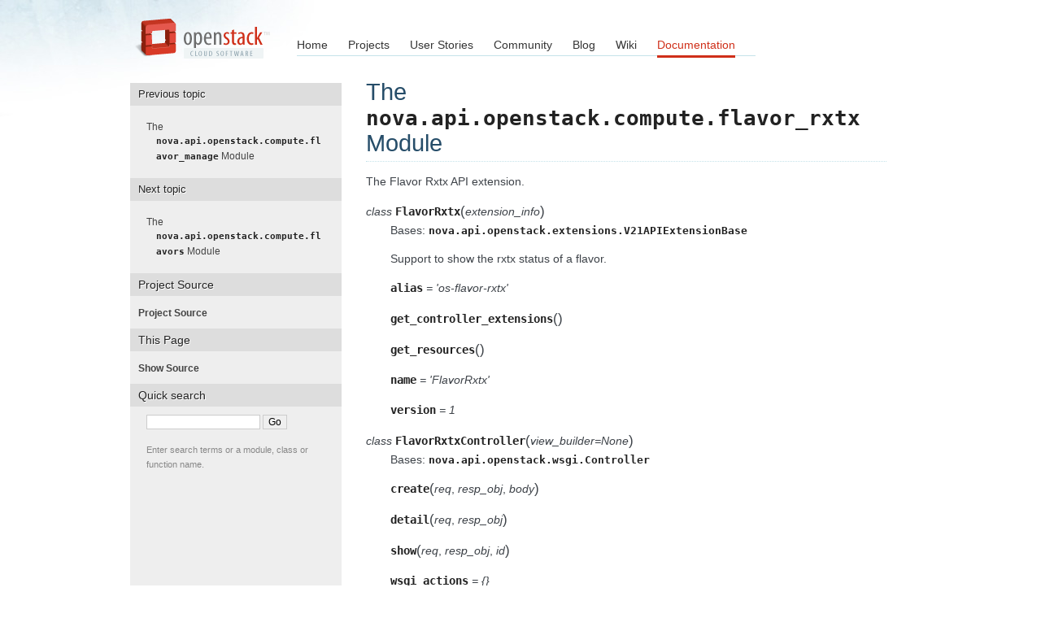

--- FILE ---
content_type: text/html
request_url: https://docs.openstack.org/nova/13.1.4/api/nova.api.openstack.compute.flavor_rxtx.html
body_size: 2630
content:
<!DOCTYPE html PUBLIC "-//W3C//DTD XHTML 1.0 Transitional//EN"
  "http://www.w3.org/TR/xhtml1/DTD/xhtml1-transitional.dtd">


<html xmlns="http://www.w3.org/1999/xhtml">
  <head>
    <meta http-equiv="Content-Type" content="text/html; charset=utf-8" />
    
    <title>The nova.api.openstack.compute.flavor_rxtx Module &mdash; nova 13.1.4 documentation</title>
    
    <link rel="stylesheet" href="../_static/nature.css" type="text/css" />
    <link rel="stylesheet" href="../_static/pygments.css" type="text/css" />
    <link rel="stylesheet" href="../_static/support-matrix.css" type="text/css" />
    <link rel="stylesheet" href="../_static/tweaks.css" type="text/css" />
    
    <script type="text/javascript">
      var DOCUMENTATION_OPTIONS = {
        URL_ROOT:    '../',
        VERSION:     '13.1.4',
        COLLAPSE_INDEX: false,
        FILE_SUFFIX: '.html',
        HAS_SOURCE:  true
      };
    </script>
    <script type="text/javascript" src="../_static/jquery.js"></script>
    <script type="text/javascript" src="../_static/underscore.js"></script>
    <script type="text/javascript" src="../_static/doctools.js"></script>
    <link rel="top" title="nova 13.1.4 documentation" href="../index.html" />
    <link rel="up" title="&lt;no title&gt;" href="autoindex.html" />
    <link rel="next" title="The nova.api.openstack.compute.flavors Module" href="nova.api.openstack.compute.flavors.html" />
    <link rel="prev" title="The nova.api.openstack.compute.flavor_manage Module" href="nova.api.openstack.compute.flavor_manage.html" /> 
  </head>
  <body>
  <div id="header">
    <h1 id="logo"><a href="http://www.openstack.org/">OpenStack</a></h1>
    <ul id="navigation">
      
      <li><a href="http://www.openstack.org/" title="Go to the Home page" class="link">Home</a></li>
      <li><a href="http://www.openstack.org/projects/" title="Go to the OpenStack Projects page">Projects</a></li>
      <li><a href="http://www.openstack.org/user-stories/" title="Go to the User Stories page" class="link">User Stories</a></li>
      <li><a href="http://www.openstack.org/community/" title="Go to the Community page" class="link">Community</a></li>
      <li><a href="http://www.openstack.org/blog/" title="Go to the OpenStack Blog">Blog</a></li>
      <li><a href="http://wiki.openstack.org/" title="Go to the OpenStack Wiki">Wiki</a></li>
      <li><a href="http://docs.openstack.org/" title="Go to OpenStack Documentation" class="current">Documentation</a></li>
      
    </ul>
  </div>
  

    <div class="document">
      <div class="documentwrapper">
        <div class="bodywrapper">
          <div class="body">
            
  <div class="section" id="module-nova.api.openstack.compute.flavor_rxtx">
<span id="the-nova-api-openstack-compute-flavor-rxtx-module"></span><h1>The <a class="reference internal" href="#module-nova.api.openstack.compute.flavor_rxtx" title="nova.api.openstack.compute.flavor_rxtx"><tt class="xref py py-mod docutils literal"><span class="pre">nova.api.openstack.compute.flavor_rxtx</span></tt></a> Module<a class="headerlink" href="#module-nova.api.openstack.compute.flavor_rxtx" title="Permalink to this headline">¶</a></h1>
<p>The Flavor Rxtx API extension.</p>
<dl class="class">
<dt id="nova.api.openstack.compute.flavor_rxtx.FlavorRxtx">
<em class="property">class </em><tt class="descname">FlavorRxtx</tt><big>(</big><em>extension_info</em><big>)</big><a class="headerlink" href="#nova.api.openstack.compute.flavor_rxtx.FlavorRxtx" title="Permalink to this definition">¶</a></dt>
<dd><p>Bases: <a class="reference internal" href="nova.api.openstack.extensions.html#nova.api.openstack.extensions.V21APIExtensionBase" title="nova.api.openstack.extensions.V21APIExtensionBase"><tt class="xref py py-class docutils literal"><span class="pre">nova.api.openstack.extensions.V21APIExtensionBase</span></tt></a></p>
<p>Support to show the rxtx status of a flavor.</p>
<dl class="attribute">
<dt id="nova.api.openstack.compute.flavor_rxtx.FlavorRxtx.alias">
<tt class="descname">alias</tt><em class="property"> = 'os-flavor-rxtx'</em><a class="headerlink" href="#nova.api.openstack.compute.flavor_rxtx.FlavorRxtx.alias" title="Permalink to this definition">¶</a></dt>
<dd></dd></dl>

<dl class="method">
<dt id="nova.api.openstack.compute.flavor_rxtx.FlavorRxtx.get_controller_extensions">
<tt class="descname">get_controller_extensions</tt><big>(</big><big>)</big><a class="headerlink" href="#nova.api.openstack.compute.flavor_rxtx.FlavorRxtx.get_controller_extensions" title="Permalink to this definition">¶</a></dt>
<dd></dd></dl>

<dl class="method">
<dt id="nova.api.openstack.compute.flavor_rxtx.FlavorRxtx.get_resources">
<tt class="descname">get_resources</tt><big>(</big><big>)</big><a class="headerlink" href="#nova.api.openstack.compute.flavor_rxtx.FlavorRxtx.get_resources" title="Permalink to this definition">¶</a></dt>
<dd></dd></dl>

<dl class="attribute">
<dt id="nova.api.openstack.compute.flavor_rxtx.FlavorRxtx.name">
<tt class="descname">name</tt><em class="property"> = 'FlavorRxtx'</em><a class="headerlink" href="#nova.api.openstack.compute.flavor_rxtx.FlavorRxtx.name" title="Permalink to this definition">¶</a></dt>
<dd></dd></dl>

<dl class="attribute">
<dt id="nova.api.openstack.compute.flavor_rxtx.FlavorRxtx.version">
<tt class="descname">version</tt><em class="property"> = 1</em><a class="headerlink" href="#nova.api.openstack.compute.flavor_rxtx.FlavorRxtx.version" title="Permalink to this definition">¶</a></dt>
<dd></dd></dl>

</dd></dl>

<dl class="class">
<dt id="nova.api.openstack.compute.flavor_rxtx.FlavorRxtxController">
<em class="property">class </em><tt class="descname">FlavorRxtxController</tt><big>(</big><em>view_builder=None</em><big>)</big><a class="headerlink" href="#nova.api.openstack.compute.flavor_rxtx.FlavorRxtxController" title="Permalink to this definition">¶</a></dt>
<dd><p>Bases: <a class="reference internal" href="nova.api.openstack.wsgi.html#nova.api.openstack.wsgi.Controller" title="nova.api.openstack.wsgi.Controller"><tt class="xref py py-class docutils literal"><span class="pre">nova.api.openstack.wsgi.Controller</span></tt></a></p>
<dl class="method">
<dt id="nova.api.openstack.compute.flavor_rxtx.FlavorRxtxController.create">
<tt class="descname">create</tt><big>(</big><em>req</em>, <em>resp_obj</em>, <em>body</em><big>)</big><a class="headerlink" href="#nova.api.openstack.compute.flavor_rxtx.FlavorRxtxController.create" title="Permalink to this definition">¶</a></dt>
<dd></dd></dl>

<dl class="method">
<dt id="nova.api.openstack.compute.flavor_rxtx.FlavorRxtxController.detail">
<tt class="descname">detail</tt><big>(</big><em>req</em>, <em>resp_obj</em><big>)</big><a class="headerlink" href="#nova.api.openstack.compute.flavor_rxtx.FlavorRxtxController.detail" title="Permalink to this definition">¶</a></dt>
<dd></dd></dl>

<dl class="method">
<dt id="nova.api.openstack.compute.flavor_rxtx.FlavorRxtxController.show">
<tt class="descname">show</tt><big>(</big><em>req</em>, <em>resp_obj</em>, <em>id</em><big>)</big><a class="headerlink" href="#nova.api.openstack.compute.flavor_rxtx.FlavorRxtxController.show" title="Permalink to this definition">¶</a></dt>
<dd></dd></dl>

<dl class="attribute">
<dt id="nova.api.openstack.compute.flavor_rxtx.FlavorRxtxController.wsgi_actions">
<tt class="descname">wsgi_actions</tt><em class="property"> = {}</em><a class="headerlink" href="#nova.api.openstack.compute.flavor_rxtx.FlavorRxtxController.wsgi_actions" title="Permalink to this definition">¶</a></dt>
<dd></dd></dl>

<dl class="attribute">
<dt id="nova.api.openstack.compute.flavor_rxtx.FlavorRxtxController.wsgi_extensions">
<tt class="descname">wsgi_extensions</tt><em class="property"> = [('detail', None), ('create', 'create'), ('show', None)]</em><a class="headerlink" href="#nova.api.openstack.compute.flavor_rxtx.FlavorRxtxController.wsgi_extensions" title="Permalink to this definition">¶</a></dt>
<dd></dd></dl>

</dd></dl>

</div>


          </div>
        </div>
      </div>
<div class="sphinxsidebar">
    <div class="sphinxsidebarwrapper">
            <h4>Previous topic</h4>
            <p class="topless"><a href="nova.api.openstack.compute.flavor_manage.html"
                                  title="previous chapter">The <tt class="docutils literal"><span class="pre">nova.api.openstack.compute.flavor_manage</span></tt> Module</a></p>
            <h4>Next topic</h4>
            <p class="topless"><a href="nova.api.openstack.compute.flavors.html"
                                  title="next chapter">The <tt class="docutils literal"><span class="pre">nova.api.openstack.compute.flavors</span></tt> Module</a></p>
            <h3>Project Source</h3>
            <ul class="this-page-menu">
              <li><a href="http://git.openstack.org/cgit/openstack/nova
"
                     rel="nofollow">Project Source</a></li>
            </ul>
            <h3>This Page</h3>
            <ul class="this-page-menu">
              <li><a href="../_sources/api/nova.api.openstack.compute.flavor_rxtx.txt"
                     rel="nofollow">Show Source</a></li>
            </ul>
          <div id="searchbox" style="display: none">
            <h3>Quick search</h3>
              <form class="search" action="../search.html" method="get">
                <input type="text" name="q" size="18" />
                <input type="submit" value="Go" />
                <input type="hidden" name="check_keywords" value="yes" />
                <input type="hidden" name="area" value="default" />
              </form>
              <p class="searchtip" style="font-size: 90%">
              Enter search terms or a module, class or function name.
              </p>
          </div>
          <script type="text/javascript">$('#searchbox').show(0);</script>
    </div>
</div>

      <div class="clearer"></div>
    </div>
    <div class="related">
      <h3>Navigation</h3>
      <ul>
        <li class="right" style="margin-right: 10px">
          <a href="../genindex.html" title="General Index"
             accesskey="I">index</a></li>
        <li class="right" >
          <a href="../py-modindex.html" title="Python Module Index"
             >modules</a> |</li>
        <li class="right" >
          <a href="nova.api.openstack.compute.flavors.html" title="The nova.api.openstack.compute.flavors Module"
             accesskey="N">next</a> |</li>
        <li class="right" >
          <a href="nova.api.openstack.compute.flavor_manage.html" title="The nova.api.openstack.compute.flavor_manage Module"
             accesskey="P">previous</a> |</li>
        <li><a href="../index.html">nova 13.1.4 documentation</a> &raquo;</li>
          <li><a href="autoindex.html" accesskey="U">&lt;no title&gt;</a> &raquo;</li> 
      </ul>
    </div>

    <div class="footer">
        &copy; Copyright 2010-present, OpenStack Foundation.
      Last updated on &#39;Tue Mar 21 21:54:43 2017, commit e193201&#39;.
      Created using <a href="http://sphinx-doc.org/">Sphinx</a> 1.2.3.
    </div>
<script type="text/javascript">
var gaJsHost = (("https:" == document.location.protocol) ? "https://ssl." : "http://www.");
document.write(unescape("%3Cscript src='" + gaJsHost + "google-analytics.com/ga.js' type='text/javascript'%3E%3C/script%3E"));
</script>
<script type="text/javascript">
try {
//Tracking docs.openstack.org/developer/<projectname> only
//The URL is built from the project variable in conf.py
var pageTracker = _gat._getTracker("UA-17511903-1");
pageTracker._setCookiePath("/developer/nova");
pageTracker._trackPageview();
} catch(err) {}</script>

  </body>
</html>

--- FILE ---
content_type: text/css
request_url: https://docs.openstack.org/nova/13.1.4/_static/support-matrix.css
body_size: 244
content:

.sp_feature_mandatory {
    font-weight: bold;
}

.sp_feature_optional {
}

.sp_feature_choice {
    font-style: italic;
    font-weight: bold;
}

.sp_feature_condition {
    font-style: italic;
    font-weight: bold;
}


.sp_impl_complete {
    color: rgb(0, 120, 0);
    font-weight: normal;
}

.sp_impl_missing {
    color: rgb(120, 0, 0);
    font-weight: normal;
}

.sp_impl_partial {
    color: rgb(170, 170, 0);
    font-weight: normal;
}

.sp_impl_unknown {
    color: rgb(170, 170, 170);
    font-weight: normal;
}

.sp_impl_summary {
    font-size: 2em;
}

.sp_cli {
    font-family: monospace;
    background-color: #F5F5F5;
}

--- FILE ---
content_type: text/css
request_url: https://docs.openstack.org/nova/13.1.4/_static/tweaks.css
body_size: 829
content:
body {
  background: #fff url(../_static/header_bg.jpg) top left no-repeat;
}

#header {
  width: 950px;
  margin: 0 auto;
  height: 102px;
}

#header h1#logo {
  background: url(../_static/openstack_logo.png) top left no-repeat;
  display: block;
  float: left;
  text-indent: -9999px;
  width: 175px;
  height: 55px;
}

#navigation {
  background: url(../_static/header-line.gif) repeat-x 0 bottom;
  display: block;
  float: left;
  margin: 27px 0 0 25px;
  padding: 0;
}

#navigation li{
  float: left;
  display: block;
  margin-right: 25px;
}

#navigation li a {
  display: block;
  font-weight: normal;
  text-decoration: none;
  background-position: 50% 0;
  padding: 20px 0 5px;
  color: #353535;
  font-size: 14px;
}

#navigation li a.current, #navigation li a.section {
  border-bottom: 3px solid #cf2f19;
  color: #cf2f19;
}

div.related {
  background-color: #cde2f8;
  border: 1px solid #b0d3f8;
}

div.related a {
  color: #4078ba;
  text-shadow: none;
}

div.sphinxsidebarwrapper {
  padding-top: 0;
}

pre {
  color: #555;
}

div.documentwrapper h1, div.documentwrapper h2, div.documentwrapper h3, div.documentwrapper h4, div.documentwrapper h5, div.documentwrapper h6 {
  font-family: 'PT Sans', sans-serif !important;
  color: #264D69;
  border-bottom: 1px dotted #C5E2EA;
  padding: 0;
  background: none;
  padding-bottom: 5px;
}

div.documentwrapper h3 {
  color: #CF2F19;
}

a.headerlink {
  color: #fff !important;
  margin-left: 5px;
  background: #CF2F19 !important;
}

div.body {
  margin-top: -25px;
  margin-left: 260px;
}

div.document {
  width: 960px;
  margin: 0 auto;
}

div.sphinxsidebar h3.highlighted {
  background-color: #cf2f19;
  color: #EEE;
  text-shadow: 1px 1px 0 #740101;
}

div.sphinxsidebar h3.highlighted a {
  color: #EEE;
}

/** provide visual separation for sidebar for increased readability. */
div.sphinxsidebar ul li {
  margin-top: 1em;
  font-weight: bold;
}

div.sphinxsidebar ul li ul li {
  margin-top: 0;
  font-weight: normal;
}

/** Provide the sidebar to allow long words to go to the next line
    making them easier to read.*/
div.sphinxsidebar a {
    display: block;
    text-indent: -1em;
    margin-left: 1em;
    word-wrap: break-word;
}

div.sphinxsidebar ul {
  margin: 10px 10px;
}